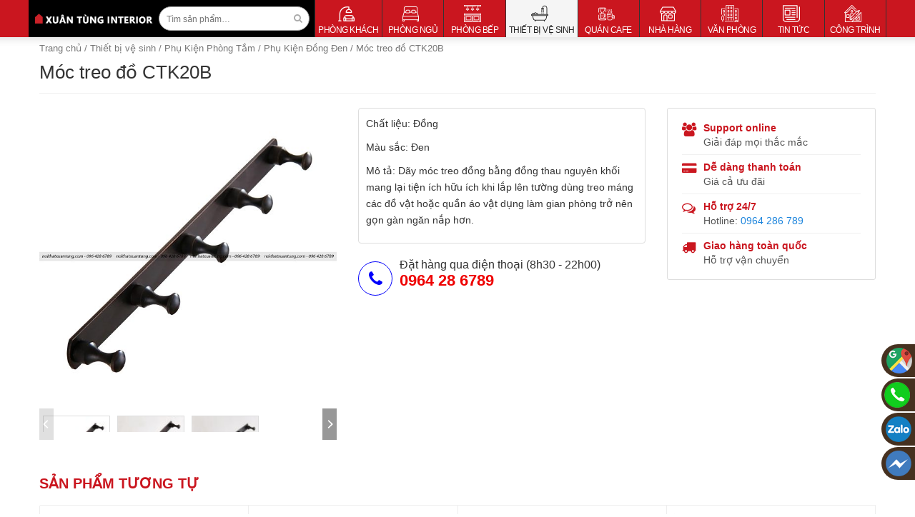

--- FILE ---
content_type: text/html; charset=UTF-8
request_url: https://noithatxuantung.com/moc-treo-do-ctk20b/
body_size: 6687
content:
<!DOCTYPE html><html lang="vi"><head><meta charset="UTF-8" > <!--[if lt IE 9]><script src="https://noithatxuantung.com/wp-content/themes/nc_theme/assets/js/html5shiv.min.js" type="text/javascript"></script><![endif]--><meta name="viewport" content="width=device-width, initial-scale=1.0" ><link rel="profile" href="https://gmpg.org/xfn/11" ><link rel="pingback" href="https://noithatxuantung.com/xmlrpc.php" ><link rel="icon" type="image/png" href="https://noithatxuantung.com/wp-content/uploads/2021/08/cropped-Untitled-1-1.png"><link media="all" href="https://noithatxuantung.com/wp-content/cache/autoptimize/css/autoptimize_7c95e2d166d9401fb780b274ab885e15.css" rel="stylesheet" /><link media="only screen and (max-width: 768px)" href="https://noithatxuantung.com/wp-content/cache/autoptimize/css/autoptimize_541e2ced151704f4ff1844c6de47ec02.css" rel="stylesheet" /><title>Móc treo đồ CTK20B &#8211; Nội thất XUÂN TÙNG</title><meta name='robots' content='max-image-preview:large' /><link rel="alternate" type="application/rss+xml" title="Dòng thông tin Nội thất XUÂN TÙNG &raquo;" href="https://noithatxuantung.com/feed/" /><link rel="alternate" type="application/rss+xml" title="Dòng phản hồi Nội thất XUÂN TÙNG &raquo;" href="https://noithatxuantung.com/comments/feed/" /><link rel="alternate" type="application/rss+xml" title="Nội thất XUÂN TÙNG &raquo; Móc treo đồ CTK20B Dòng phản hồi" href="https://noithatxuantung.com/moc-treo-do-ctk20b/feed/" /><meta name="theme-color" content="#fd8e4a"><link rel="https://api.w.org/" href="https://noithatxuantung.com/wp-json/" /><link rel="alternate" type="application/json" href="https://noithatxuantung.com/wp-json/wp/v2/product/4996" /><link rel="canonical" href="https://noithatxuantung.com/moc-treo-do-ctk20b/" /><link rel="alternate" type="application/json+oembed" href="https://noithatxuantung.com/wp-json/oembed/1.0/embed?url=https%3A%2F%2Fnoithatxuantung.com%2Fmoc-treo-do-ctk20b%2F" /><link rel="alternate" type="text/xml+oembed" href="https://noithatxuantung.com/wp-json/oembed/1.0/embed?url=https%3A%2F%2Fnoithatxuantung.com%2Fmoc-treo-do-ctk20b%2F&#038;format=xml" /> <noscript><style>.woocommerce-product-gallery{ opacity: 1 !important; }</style></noscript>  <script async src="https://www.googletagmanager.com/gtag/js?id=UA-144209300-1"></script> <script>window.dataLayer = window.dataLayer || [];
  function gtag(){dataLayer.push(arguments);}
  gtag('js', new Date());

  gtag('config', 'UA-144209300-1');</script> </head><body data-rsssl=1 class="product-template-default single single-product postid-4996 theme-nc_theme woocommerce woocommerce-page woocommerce-no-js full-width has-banner"> <!--[if lt IE 9]><p class="browsehappy alert alert-danger">You are using an outdated browser. Please <a class="alert-link" href="http://browsehappy.com/">upgrade your browser</a> to improve your experience.</p><![endif]--><nav class="navbar main-navigation" role="navigation"><div class="nav overlay nc_button" data-off="nc-block-hidden" data-body="overflow"></div><div class="navbar-default large-device"><div class="nc-theme-rows"><div id="row-1" class="row logo-row standard container clearfix"><div id="col-1" class=" col-xm-6 col-xs-4 clearboth"><div id="item-1" class="nc-theme clearfix widget_media_image logo widget_media_image"><a href="/"><img width="500" height="115" src="https://noithatxuantung.com/wp-content/uploads/2021/08/XTI-1.png" class="image wp-image-6746  attachment-full size-full" alt="Móc treo đồ CTK20B" loading="lazy" style="max-width: 100%; height: auto;" title="Móc treo đồ CTK20B" /></a></div><div id="item-2" class="nc-theme clearfix wc_product_search nav-search woocommerce widget_product_search"><div class="wrap form"><form role="search" method="get" class="woocommerce-product-search search-form" action="https://noithatxuantung.com/"> <label class="screen-reader-text" for="woocommerce-product-search-field-0">Tìm kiếm:</label> <input type="search" id="woocommerce-product-search-field-0" class="search-field" placeholder="Tìm sản phẩm&hellip;" value="" name="s" /> <button type="submit" value="Tìm kiếm"><i class="fa fa-search"></i></button> <input type="hidden" name="post_type" value="product" /></form></div></div></div><div id="col-2" class=" col-xm-6 col-xs-8 clearboth"><div id="item-2" class="nc-theme clearfix nav_menu  widget_nav_menu"><div class="menu-main-menu-container"><ul id="menu-main-menu" class="menu"><li id="menu-item-409" class="menu-item menu-item-type-taxonomy menu-item-object-product_cat menu-item-409"><a href="https://noithatxuantung.com/phong-khach/" class="menu-image-title-after menu-image-hovered"><span class='menu-image-hover-wrapper'><img width="23" height="23" src="https://noithatxuantung.com/wp-content/uploads/2021/08/icon-menu-living-room.png" class="menu-image menu-image-title-after" alt="Móc treo đồ CTK20B" loading="lazy" title="Móc treo đồ CTK20B" /><img width="23" height="23" src="https://noithatxuantung.com/wp-content/uploads/2021/08/icon-menu-phong-khach-hover.png" class="hovered-image menu-image-title-after" alt="Móc treo đồ CTK20B" loading="lazy" style="margin-left: -23px;" title="Móc treo đồ CTK20B" /></span><span class="menu-image-title">Phòng khách</span></a></li><li id="menu-item-410" class="menu-item menu-item-type-taxonomy menu-item-object-product_cat menu-item-410"><a href="https://noithatxuantung.com/phong-ngu/" class="menu-image-title-after menu-image-hovered"><span class='menu-image-hover-wrapper'><img width="23" height="23" src="https://noithatxuantung.com/wp-content/uploads/2021/08/icon-menu-phong-ngu.png" class="menu-image menu-image-title-after" alt="Móc treo đồ CTK20B" loading="lazy" title="Móc treo đồ CTK20B" /><img width="23" height="23" src="https://noithatxuantung.com/wp-content/uploads/2021/08/icon-menu-phong-ngu-hover.png" class="hovered-image menu-image-title-after" alt="Móc treo đồ CTK20B" loading="lazy" style="margin-left: -23px;" title="Móc treo đồ CTK20B" /></span><span class="menu-image-title">Phòng ngủ</span></a></li><li id="menu-item-408" class="menu-item menu-item-type-taxonomy menu-item-object-product_cat menu-item-408"><a href="https://noithatxuantung.com/phong-bep/" class="menu-image-title-after menu-image-hovered"><span class='menu-image-hover-wrapper'><img width="24" height="24" src="https://noithatxuantung.com/wp-content/uploads/2021/08/icon-menu-phong-bep.png" class="menu-image menu-image-title-after" alt="Móc treo đồ CTK20B" loading="lazy" title="Móc treo đồ CTK20B" /><img width="24" height="24" src="https://noithatxuantung.com/wp-content/uploads/2021/08/icon-menu-phong-bep-hover.png" class="hovered-image menu-image-title-after" alt="Móc treo đồ CTK20B" loading="lazy" style="margin-left: -24px;" title="Móc treo đồ CTK20B" /></span><span class="menu-image-title">Phòng bếp</span></a></li><li id="menu-item-412" class="menu-item menu-item-type-taxonomy menu-item-object-product_cat current-product-ancestor menu-item-412"><a href="https://noithatxuantung.com/thiet-bi-ve-sinh/" class="menu-image-title-after menu-image-hovered"><span class='menu-image-hover-wrapper'><img width="24" height="24" src="https://noithatxuantung.com/wp-content/uploads/2021/08/icon-menu-thiet-bi-ve-sinh.png" class="menu-image menu-image-title-after" alt="Móc treo đồ CTK20B" loading="lazy" title="Móc treo đồ CTK20B" /><img width="24" height="24" src="https://noithatxuantung.com/wp-content/uploads/2021/08/icon-menu-thiet-bi-ve-sinh-hover.png" class="hovered-image menu-image-title-after" alt="Móc treo đồ CTK20B" loading="lazy" style="margin-left: -24px;" title="Móc treo đồ CTK20B" /></span><span class="menu-image-title">Thiết bị vệ sinh</span></a></li><li id="menu-item-411" class="menu-item menu-item-type-taxonomy menu-item-object-product_cat menu-item-411"><a href="https://noithatxuantung.com/coffee-shop/" class="menu-image-title-after menu-image-hovered"><span class='menu-image-hover-wrapper'><img width="23" height="23" src="https://noithatxuantung.com/wp-content/uploads/2021/08/icon-menu-cafe.png" class="menu-image menu-image-title-after" alt="Móc treo đồ CTK20B" loading="lazy" title="Móc treo đồ CTK20B" /><img width="23" height="23" src="https://noithatxuantung.com/wp-content/uploads/2021/08/icon-menu-cafe-hover.png" class="hovered-image menu-image-title-after" alt="Móc treo đồ CTK20B" loading="lazy" style="margin-left: -23px;" title="Móc treo đồ CTK20B" /></span><span class="menu-image-title">Quán cafe</span></a></li><li id="menu-item-407" class="menu-item menu-item-type-taxonomy menu-item-object-product_cat menu-item-407"><a href="https://noithatxuantung.com/nha-hang/" class="menu-image-title-after menu-image-hovered"><span class='menu-image-hover-wrapper'><img width="23" height="23" src="https://noithatxuantung.com/wp-content/uploads/2021/08/icon-menu-nha-hang.png" class="menu-image menu-image-title-after" alt="Móc treo đồ CTK20B" loading="lazy" title="Móc treo đồ CTK20B" /><img width="23" height="23" src="https://noithatxuantung.com/wp-content/uploads/2021/08/icon-menu-nha-hang-hover.png" class="hovered-image menu-image-title-after" alt="Móc treo đồ CTK20B" loading="lazy" style="margin-left: -23px;" title="Móc treo đồ CTK20B" /></span><span class="menu-image-title">Nhà hàng</span></a></li><li id="menu-item-413" class="menu-item menu-item-type-taxonomy menu-item-object-product_cat menu-item-413"><a href="https://noithatxuantung.com/van-phong/" class="menu-image-title-after menu-image-hovered"><span class='menu-image-hover-wrapper'><img width="24" height="24" src="https://noithatxuantung.com/wp-content/uploads/2021/08/icon-menu-van-phong.png" class="menu-image menu-image-title-after" alt="Móc treo đồ CTK20B" loading="lazy" title="Móc treo đồ CTK20B" /><img width="24" height="24" src="https://noithatxuantung.com/wp-content/uploads/2021/08/icon-menu-van-phong-hover.png" class="hovered-image menu-image-title-after" alt="Móc treo đồ CTK20B" loading="lazy" style="margin-left: -24px;" title="Móc treo đồ CTK20B" /></span><span class="menu-image-title">Văn phòng</span></a></li><li id="menu-item-405" class="menu-item menu-item-type-taxonomy menu-item-object-category menu-item-405"><a href="https://noithatxuantung.com/category/tin-tuc/" class="menu-image-title-after menu-image-hovered"><span class='menu-image-hover-wrapper'><img width="24" height="24" src="https://noithatxuantung.com/wp-content/uploads/2021/08/icon-menu-tin-tuc.png" class="menu-image menu-image-title-after" alt="Móc treo đồ CTK20B" loading="lazy" title="Móc treo đồ CTK20B" /><img width="24" height="24" src="https://noithatxuantung.com/wp-content/uploads/2021/08/icon-menu-tin-tuc-hover.png" class="hovered-image menu-image-title-after" alt="Móc treo đồ CTK20B" loading="lazy" style="margin-left: -24px;" title="Móc treo đồ CTK20B" /></span><span class="menu-image-title">Tin tức</span></a></li><li id="menu-item-3329" class="menu-item menu-item-type-taxonomy menu-item-object-portfolio_cat menu-item-3329"><a href="https://noithatxuantung.com/cong-trinh/" class="menu-image-title-after menu-image-hovered"><span class='menu-image-hover-wrapper'><img width="24" height="24" src="https://noithatxuantung.com/wp-content/uploads/2021/08/icon-menu-cong-trinh.png" class="menu-image menu-image-title-after" alt="Móc treo đồ CTK20B" loading="lazy" title="Móc treo đồ CTK20B" /><img width="24" height="24" src="https://noithatxuantung.com/wp-content/uploads/2021/08/icon-menu-cong-trinh-hover.png" class="hovered-image menu-image-title-after" alt="Móc treo đồ CTK20B" loading="lazy" style="margin-left: -24px;" title="Móc treo đồ CTK20B" /></span><span class="menu-image-title">Công trình</span></a></li></ul></div></div></div></div></div></div><div class="navbar-default mobile-device"><div class="nc-theme-rows"><div id="row-1" class="row standard container clearfix"><div id="col-1" class="col-xs-12 clearboth"><div id="item-2" class="nc-theme clearfix widget_media_image logo-i widget_media_image"><a href="/"><img width="500" height="115" src="https://noithatxuantung.com/wp-content/uploads/2021/08/XTI-1-1.png" class="image wp-image-6757  attachment-full size-full" alt="Móc treo đồ CTK20B" loading="lazy" style="max-width: 100%; height: auto;" title="Móc treo đồ CTK20B" /></a></div></div></div></div></div></nav><div id="page" class="container hfeed site"><div id="content" class="site-content row"><section id="primary" class="content-area col-xs-12 col-sm-8 clearfix"><main id="main" class="site-main" role="main"><nav class="woocommerce-breadcrumb"><a href="https://noithatxuantung.com">Trang chủ</a>&nbsp;&#47;&nbsp;<a href="https://noithatxuantung.com/thiet-bi-ve-sinh/">Thiết bị vệ sinh</a>&nbsp;&#47;&nbsp;<a href="https://noithatxuantung.com/phu-kien-phong-tam/">Phụ Kiện Phòng Tắm</a>&nbsp;&#47;&nbsp;<a href="https://noithatxuantung.com/phu-kien-dong-den/">Phụ Kiện Đồng Đen</a>&nbsp;&#47;&nbsp;Móc treo đồ CTK20B</nav><div id="product-4996" class="product-4996 product-wrap nc-product clearfix"><div class="content-area clearfix"><div class="product-top clearfix"><div class="woocommerce-notices-wrapper"></div><header class="entry-header"><h1 class="entry-title"><a href="https://noithatxuantung.com/moc-treo-do-ctk20b/" rel="bookmark">Móc treo đồ CTK20B</a></h1></header><div class="summary col-xs-12 col-sm-9 clearfix"><div class="product-summary col-xs-12 col-sm-6"><div class="woocommerce-product-gallery woocommerce-product-gallery--with-images woocommerce-product-gallery--columns-4 images" data-columns="4" style="opacity: 0; transition: opacity .25s ease-in-out;"><figure class="woocommerce-product-gallery__wrapper"><div data-thumb="https://noithatxuantung.com/wp-content/uploads/2019/10/Scree0nshot_140-100x100.jpg" data-thumb-alt="" class="woocommerce-product-gallery__image"><a href="https://noithatxuantung.com/wp-content/uploads/2019/10/Scree0nshot_140.jpg"><img width="600" height="600" src="https://noithatxuantung.com/wp-content/uploads/2019/10/Scree0nshot_140-600x600.jpg" class="wp-post-image" alt="Móc treo đồ CTK20B" loading="lazy" title="Móc treo đồ CTK20B" data-caption="" data-src="https://noithatxuantung.com/wp-content/uploads/2019/10/Scree0nshot_140.jpg" data-large_image="https://noithatxuantung.com/wp-content/uploads/2019/10/Scree0nshot_140.jpg" data-large_image_width="1200" data-large_image_height="1200" srcset="https://noithatxuantung.com/wp-content/uploads/2019/10/Scree0nshot_140-600x600.jpg 600w, https://noithatxuantung.com/wp-content/uploads/2019/10/Scree0nshot_140-768x768.jpg 768w, https://noithatxuantung.com/wp-content/uploads/2019/10/Scree0nshot_140-300x300.jpg 300w, https://noithatxuantung.com/wp-content/uploads/2019/10/Scree0nshot_140-100x100.jpg 100w, https://noithatxuantung.com/wp-content/uploads/2019/10/Scree0nshot_140.jpg 1200w" sizes="(max-width: 600px) 100vw, 600px" /></a></div><div data-thumb="https://noithatxuantung.com/wp-content/uploads/2019/10/Screenshot_14-2-100x100.jpg" data-thumb-alt="" class="woocommerce-product-gallery__image"><a href="https://noithatxuantung.com/wp-content/uploads/2019/10/Screenshot_14-2.jpg"><img width="600" height="598" src="https://noithatxuantung.com/wp-content/uploads/2019/10/Screenshot_14-2-600x598.jpg" class="" alt="Móc treo đồ CTK20B" loading="lazy" title="Móc treo đồ CTK20B" data-caption="" data-src="https://noithatxuantung.com/wp-content/uploads/2019/10/Screenshot_14-2.jpg" data-large_image="https://noithatxuantung.com/wp-content/uploads/2019/10/Screenshot_14-2.jpg" data-large_image_width="1200" data-large_image_height="1196" srcset="https://noithatxuantung.com/wp-content/uploads/2019/10/Screenshot_14-2-600x598.jpg 600w, https://noithatxuantung.com/wp-content/uploads/2019/10/Screenshot_14-2-768x765.jpg 768w, https://noithatxuantung.com/wp-content/uploads/2019/10/Screenshot_14-2-602x600.jpg 602w, https://noithatxuantung.com/wp-content/uploads/2019/10/Screenshot_14-2-300x300.jpg 300w, https://noithatxuantung.com/wp-content/uploads/2019/10/Screenshot_14-2-100x100.jpg 100w, https://noithatxuantung.com/wp-content/uploads/2019/10/Screenshot_14-2.jpg 1200w" sizes="(max-width: 600px) 100vw, 600px" /></a></div><div data-thumb="https://noithatxuantung.com/wp-content/uploads/2019/10/Screenshot_15-1-100x100.jpg" data-thumb-alt="" class="woocommerce-product-gallery__image"><a href="https://noithatxuantung.com/wp-content/uploads/2019/10/Screenshot_15-1.jpg"><img width="600" height="600" src="https://noithatxuantung.com/wp-content/uploads/2019/10/Screenshot_15-1-600x600.jpg" class="" alt="Móc treo đồ CTK20B" loading="lazy" title="Móc treo đồ CTK20B" data-caption="" data-src="https://noithatxuantung.com/wp-content/uploads/2019/10/Screenshot_15-1.jpg" data-large_image="https://noithatxuantung.com/wp-content/uploads/2019/10/Screenshot_15-1.jpg" data-large_image_width="1200" data-large_image_height="1200" srcset="https://noithatxuantung.com/wp-content/uploads/2019/10/Screenshot_15-1-600x600.jpg 600w, https://noithatxuantung.com/wp-content/uploads/2019/10/Screenshot_15-1-768x768.jpg 768w, https://noithatxuantung.com/wp-content/uploads/2019/10/Screenshot_15-1-300x300.jpg 300w, https://noithatxuantung.com/wp-content/uploads/2019/10/Screenshot_15-1-100x100.jpg 100w, https://noithatxuantung.com/wp-content/uploads/2019/10/Screenshot_15-1.jpg 1200w" sizes="(max-width: 600px) 100vw, 600px" /></a></div></figure></div></div><div class="entry-summary col-xs-12 col-sm-6"><p class="price"></p><div class="woocommerce-product-details__short-description"><p>Chất liệu: Đồng</p><p>Màu sắc: Đen</p><p>Mô tả:  Dãy móc treo đồng bằng đồng thau nguyên khối mang lại tiện ích hữu ích khi lắp lên tường dùng treo máng các đồ vật hoặc quần áo vật dụng làm gian phòng trở nên gọn gàn ngăn nắp hơn.</p></div><div class="cta-box"><p class="icon hotline"> <i class="fa fa-phone"></i> <span>Đặt hàng qua điện thoại (8h30 - 22h00)</span> <a href="tel:0964286789">0964 28 6789</a></p></div></div></div><div class="product-action col-xs-12 col-sm-3 clearfix"><ul class="product-seller row"><li class="seller clearfix"> <i class="fa fa-users" aria-hidden="true"></i> <span class="info-seller"><p><b>Support online</b></p><p>Giải đáp mọi thắc mắc</p> </span></li><li class="seller clearfix"> <i class="fa fa-credit-card-alt" aria-hidden="true"></i> <span class="info-seller"><p><b>Dễ dàng thanh toán</b></p><p>Giá cả ưu đãi</p> </span></li><li class="seller clearfix"> <i class="fa fa-comments-o" aria-hidden="true"></i> <span class="info-seller"><p><b>Hỗ trợ 24/7</b></p><p>Hotline: <a href="tel:0964286789">0964 286 789</a></p> </span></li><li class="seller clearfix"> <i class="fa fa-truck" aria-hidden="true"></i> <span class="info-seller"><p><b>Giao hàng toàn quốc</b></p><p>Hỗ trợ vận chuyển</p> </span></li></ul></div></div></div><div id="primary product-4996" class="content-area col-12 clearfix"><div class="woocommerce-tabs wc-tabs-wrapper"><div class="entry-content clearfix"></div></div></div></div><section class="related products"><h2>Sản phẩm tương tự</h2><div class="woocommerce nc-product clearfix"><div data-view="grid" data-toggle="regular-products" class="nc-products block-row show-line products"><div class="block-row-inner"><div id="product-4874" class="product-loop block-item nc-grid nc-animated-7 grid-xm-2 grid-xs-3 grid-sm-3 grid-md-4 grid-lg-4"><div class="item-outer product-outer product-item__outer clearfix"><div class="item-inner product-inner product-item__inner"><div class="item-head product-loop-head product-item__head"><div class="item-thumbnail product-thumbnail product-item__thumbnail nc-nc_product_thumbnail"><a href="https://noithatxuantung.com/gia-treo-khan-cth13/" title="Giá Treo Khăn CTH13"><span></span><img width="300" height="300" src="https://noithatxuantung.com/wp-content/uploads/2019/10/Screenshot_27-300x300.jpg" class="attachment-nc_product_thumbnail size-nc_product_thumbnail" alt="Giá Treo Khăn CTH13" loading="lazy" srcset="https://noithatxuantung.com/wp-content/uploads/2019/10/Screenshot_27-300x300.jpg 300w, https://noithatxuantung.com/wp-content/uploads/2019/10/Screenshot_27-768x768.jpg 768w, https://noithatxuantung.com/wp-content/uploads/2019/10/Screenshot_27-600x600.jpg 600w, https://noithatxuantung.com/wp-content/uploads/2019/10/Screenshot_27-100x100.jpg 100w, https://noithatxuantung.com/wp-content/uploads/2019/10/Screenshot_27.jpg 1200w" sizes="(max-width: 300px) 100vw, 300px" title="Giá Treo Khăn CTH13" /></a></div></div><div class="item-details product-loop-details product-item__details"><h3 class="item-header woocommerce-loop-product__title"><a href="https://noithatxuantung.com/gia-treo-khan-cth13/">Giá Treo Khăn CTH13</a></h3><p class="description"><span class="content-desc"><span>Kích thước: 50x25x15cm Màu sắc: Màu vàng Mô Tả:Màu vàng <a href="https://noithatxuantung.com/gia-treo-khan-cth13/">Read more »</a></span></span></p><div class="nc-add-to-card clearfix"> <span class="add-to-card"><a href="https://noithatxuantung.com/gia-treo-khan-cth13/" data-quantity="1" class="button product_type_simple" data-product_id="4874" data-product_sku="" aria-label="Đọc thêm về &ldquo;Giá Treo Khăn CTH13&rdquo;" rel="nofollow"><span>Mua ngay</span></a></span> <span class="read-more"><a href="https://noithatxuantung.com/gia-treo-khan-cth13/"><span>Chi tiết</span></a></span></div></div></div></div></div><div id="product-4884" class="product-loop block-item nc-grid nc-animated-7 grid-xm-2 grid-xs-3 grid-sm-3 grid-md-4 grid-lg-4"><div class="item-outer product-outer product-item__outer clearfix"><div class="item-inner product-inner product-item__inner"><div class="item-head product-loop-head product-item__head"><div class="item-thumbnail product-thumbnail product-item__thumbnail nc-nc_product_thumbnail"><a href="https://noithatxuantung.com/ke-kinh-guong-cth14b/" title="Kệ Kính Gương CTH14B"><span></span><img width="300" height="300" src="https://noithatxuantung.com/wp-content/uploads/2019/10/CTH14B-300x300.jpg" class="attachment-nc_product_thumbnail size-nc_product_thumbnail" alt="Kệ Kính Gương CTH14B" loading="lazy" srcset="https://noithatxuantung.com/wp-content/uploads/2019/10/CTH14B-300x300.jpg 300w, https://noithatxuantung.com/wp-content/uploads/2019/10/CTH14B-768x768.jpg 768w, https://noithatxuantung.com/wp-content/uploads/2019/10/CTH14B-600x600.jpg 600w, https://noithatxuantung.com/wp-content/uploads/2019/10/CTH14B-100x100.jpg 100w, https://noithatxuantung.com/wp-content/uploads/2019/10/CTH14B.jpg 1200w" sizes="(max-width: 300px) 100vw, 300px" title="Kệ Kính Gương CTH14B" /></a></div></div><div class="item-details product-loop-details product-item__details"><h3 class="item-header woocommerce-loop-product__title"><a href="https://noithatxuantung.com/ke-kinh-guong-cth14b/">Kệ Kính Gương CTH14B</a></h3><p class="description"><span class="content-desc"><span>Chất liệu: Đồng, Kính Kích thước: 620x60x135mm Màu Sắc: Vàng <a href="https://noithatxuantung.com/ke-kinh-guong-cth14b/">Read more »</a></span></span></p><div class="nc-add-to-card clearfix"> <span class="add-to-card"><a href="https://noithatxuantung.com/ke-kinh-guong-cth14b/" data-quantity="1" class="button product_type_simple" data-product_id="4884" data-product_sku="" aria-label="Đọc thêm về &ldquo;Kệ Kính Gương CTH14B&rdquo;" rel="nofollow"><span>Mua ngay</span></a></span> <span class="read-more"><a href="https://noithatxuantung.com/ke-kinh-guong-cth14b/"><span>Chi tiết</span></a></span></div></div></div></div></div><div id="product-4844" class="product-loop block-item nc-grid nc-animated-7 grid-xm-2 grid-xs-3 grid-sm-3 grid-md-4 grid-lg-4"><div class="item-outer product-outer product-item__outer clearfix"><div class="item-inner product-inner product-item__inner"><div class="item-head product-loop-head product-item__head"><div class="item-thumbnail product-thumbnail product-item__thumbnail nc-nc_product_thumbnail"><a href="https://noithatxuantung.com/khay-dung-xa-bong-cth06/" title="Khay Đựng Xà Bông CTH06"><span></span><img width="300" height="300" src="https://noithatxuantung.com/wp-content/uploads/2019/10/Screenshot_23-300x300.jpg" class="attachment-nc_product_thumbnail size-nc_product_thumbnail" alt="Khay Đựng Xà Bông CTH06" loading="lazy" srcset="https://noithatxuantung.com/wp-content/uploads/2019/10/Screenshot_23-300x300.jpg 300w, https://noithatxuantung.com/wp-content/uploads/2019/10/Screenshot_23-768x768.jpg 768w, https://noithatxuantung.com/wp-content/uploads/2019/10/Screenshot_23-600x600.jpg 600w, https://noithatxuantung.com/wp-content/uploads/2019/10/Screenshot_23-100x100.jpg 100w, https://noithatxuantung.com/wp-content/uploads/2019/10/Screenshot_23.jpg 1200w" sizes="(max-width: 300px) 100vw, 300px" title="Khay Đựng Xà Bông CTH06" /></a></div></div><div class="item-details product-loop-details product-item__details"><h3 class="item-header woocommerce-loop-product__title"><a href="https://noithatxuantung.com/khay-dung-xa-bong-cth06/">Khay Đựng Xà Bông CTH06</a></h3><p class="description"><span class="content-desc"><span>Khối lượng: 0.6 kg Chất liệu: Đồng Màu:Đen Mô tả: <a href="https://noithatxuantung.com/khay-dung-xa-bong-cth06/">Read more »</a></span></span></p><div class="nc-add-to-card clearfix"> <span class="add-to-card"><a href="https://noithatxuantung.com/khay-dung-xa-bong-cth06/" data-quantity="1" class="button product_type_simple" data-product_id="4844" data-product_sku="" aria-label="Đọc thêm về &ldquo;Khay Đựng Xà Bông CTH06&rdquo;" rel="nofollow"><span>Mua ngay</span></a></span> <span class="read-more"><a href="https://noithatxuantung.com/khay-dung-xa-bong-cth06/"><span>Chi tiết</span></a></span></div></div></div></div></div><div id="product-4882" class="product-loop block-item nc-grid nc-animated-7 grid-xm-2 grid-xs-3 grid-sm-3 grid-md-4 grid-lg-4"><div class="item-outer product-outer product-item__outer clearfix"><div class="item-inner product-inner product-item__inner"><div class="item-head product-loop-head product-item__head"><div class="item-thumbnail product-thumbnail product-item__thumbnail nc-nc_product_thumbnail"><a href="https://noithatxuantung.com/ke-kinh-guong-cth14/" title="Kệ Kính Gương CTH14"><span></span><img width="300" height="300" src="https://noithatxuantung.com/wp-content/uploads/2019/10/H14-1-300x300.jpg" class="attachment-nc_product_thumbnail size-nc_product_thumbnail" alt="Kệ Kính Gương CTH14" loading="lazy" srcset="https://noithatxuantung.com/wp-content/uploads/2019/10/H14-1-300x300.jpg 300w, https://noithatxuantung.com/wp-content/uploads/2019/10/H14-1-768x768.jpg 768w, https://noithatxuantung.com/wp-content/uploads/2019/10/H14-1-600x600.jpg 600w, https://noithatxuantung.com/wp-content/uploads/2019/10/H14-1-100x100.jpg 100w, https://noithatxuantung.com/wp-content/uploads/2019/10/H14-1.jpg 1200w" sizes="(max-width: 300px) 100vw, 300px" title="Kệ Kính Gương CTH14" /></a></div></div><div class="item-details product-loop-details product-item__details"><h3 class="item-header woocommerce-loop-product__title"><a href="https://noithatxuantung.com/ke-kinh-guong-cth14/">Kệ Kính Gương CTH14</a></h3><p class="description"><span class="content-desc"><span>Chất liệu: Đồng, Kính Kích thước: 620x60x135mm Màu Sắc: Vàng <a href="https://noithatxuantung.com/ke-kinh-guong-cth14/">Read more »</a></span></span></p><div class="nc-add-to-card clearfix"> <span class="add-to-card"><a href="https://noithatxuantung.com/ke-kinh-guong-cth14/" data-quantity="1" class="button product_type_simple" data-product_id="4882" data-product_sku="" aria-label="Đọc thêm về &ldquo;Kệ Kính Gương CTH14&rdquo;" rel="nofollow"><span>Mua ngay</span></a></span> <span class="read-more"><a href="https://noithatxuantung.com/ke-kinh-guong-cth14/"><span>Chi tiết</span></a></span></div></div></div></div></div></div></div></div></section></main></section></div></div><footer class="site-footer hidden-print clearfix" id="colophon" role="contentinfo"><div class="nc-theme-rows"><div id="row-1" class="row standard container clearfix"><div id="col-1" class=" col-xs-12 col-md-6 col-lg-6 clearboth"><div id="col-1" class="widget_text nc-theme clearfix widget_custom_html  widget_custom_html"><h2 class="widgettitle">XUÂN TÙNG INTERIOR</h2><div class="textwidget custom-html-widget"><ul class="text-ft"><li>Showroom: 102 Hà Kế Tấn, Trường Chinh, Thanh Xuân, HN</li><li>Nhà máy: Cụm công nghiệp Hạ Thái, Duyên Thái, Thường Tín, HN</li><li>Thời gian mở cửa: 8h00 – 18h00 (tất cả các ngày)</li><li>Có vị trí đỗ xe ô tô</li><li><h5><strong><a href="https://goo.gl/maps/NevZQMNKmUrQzwWo9" rel="nofollow"><img class="size-full wp-image-98 lazyloaded" src="https://u4m6h2e9.rocketcdn.me/wp-content/uploads/2018/04/icon-map.png" alt="" width="32" height="31" data-ll-status="loaded"> Bản đồ chỉ dẫn</a></strong></h5></li></ul></div></div></div><div id="col-2" class=" col-xs-12 col-sm-6 col-md-3 col-lg-3 clearboth"><div id="item-1" class="nc-theme clearfix widget_text  widget_text"><h2 class="widgettitle">THÔNG TIN LIÊN HỆ</h2><div class="textwidget"><ul><li>Hotline: 0964.28.6789</li><li>Email: ntxuantung@gmail.com</li><li class="j83agx80">Website: https://noithatxuantung.com/</li></ul></div></div></div><div id="col-3" class=" col-xs-12 col-sm-6 col-md-3 col-lg-3 clearboth"><div id="item-1" class="nc-theme clearfix widget_text  widget_text"><h2 class="widgettitle">HỖ TRỢ KHÁCH HÀNG</h2><div class="textwidget"><ul class="list-unstyled linklists"><li style="list-style-type: none;"><ul class="list-unstyled linklists"><li><a href="https://noithatxuantung.com/chinh-sach-thanh-toan/">Chính sách thanh toán</a></li><li><a href="https://noithatxuantung.com/chinh-sach-van-chuyen/">Chính sách vận chuyển</a></li><li><a href="https://noithatxuantung.com/chinh-sach-doi-hang/">Chính sách đổi hàng</a></li><li><a href="https://noithatxuantung.com/chinh-sach-bao-hanh/">Chính sách bảo hành &#8211; bảo trì</a></li></ul></li></ul></div></div></div></div></div><div class="footer-text"><div class="container clearfix"><div class="footer-secondary pull-right"><div class="footer-text inline-block small-block"><div class="share d-flex al-center"> <span>Follow Us on</span> <a href="https://www.facebook.com/xuantungnt" target="_blank" class="ic-fb"></a> <a href="https://www.instagram.com/" target="_blank" class="ic-insta ml10"></a> <a href="https://www.youtube.com/channel/UCVul04kRcI--YGt0C4hiaKA" target="_blank" class="ic-ytb ml10"></a></div></div></div><div class="footer-primary pull-left"><div class="copyright-footer"><div class="copy"> <span>Copyright © 2021 Xuân Tùng Design. All Rights Reserved.</span> <a href="#">Policy</a> <span>|</span> <a href="#">Privacy</a> <span>|</span> <a href="#" title="Sitemap">Sitemap</a></div></div></div></div></div></footer><div class="giuseart-nav"><ul><li><a href="https://goo.gl/maps/TdjbaEV4cosyEyf26" rel="nofollow" target="_blank"><i class="ticon-heart"></i><span class="txt-icon">Xem đường</span></a></li><li class="phone-mobile"> <a href="tel:0792536666" rel="nofollow"> <i class="icon-phone-w" aria-hidden="true"></i> <span class="btn_phone_txt txt-icon">Gọi điện</span> </a></li><li> <a href="https://zalo.me/0792536666" rel="nofollow" target="_blank"><i class="ticon-zalo-circle2"></i><span class="txt-icon">Chat Zalo</span></a></li><li class="hide-mobile"><a href="https://www.facebook.com/xuantungnt" rel="nofollow" target="_blank"><i class="ticon-messenger"></i><span class="txt-icon">Messenger</span></a></li><li class="hide-mobile"><a href="sms:0792536666" class="chat_animation"> <i class="ticon-chat-sms" aria-hidden="true" title="Nhắn tin sms"></i> Nhắn tin SMS</a></li></ul></div> <script async src="https://www.googletagmanager.com/gtag/js?id=UA-158795129-1"></script> <script>window.dataLayer = window.dataLayer || [];
  function gtag(){dataLayer.push(arguments);}
  gtag('js', new Date());

  gtag('config', 'UA-158795129-1');</script> <script type="application/ld+json">{"@context":"https:\/\/schema.org\/","@type":"BreadcrumbList","itemListElement":[{"@type":"ListItem","position":1,"item":{"name":"Trang ch\u1ee7","@id":"https:\/\/noithatxuantung.com"}},{"@type":"ListItem","position":2,"item":{"name":"Thi\u1ebft b\u1ecb v\u1ec7 sinh","@id":"https:\/\/noithatxuantung.com\/thiet-bi-ve-sinh\/"}},{"@type":"ListItem","position":3,"item":{"name":"Ph\u1ee5 Ki\u1ec7n Ph\u00f2ng T\u1eafm","@id":"https:\/\/noithatxuantung.com\/phu-kien-phong-tam\/"}},{"@type":"ListItem","position":4,"item":{"name":"Ph\u1ee5 Ki\u1ec7n \u0110\u1ed3ng \u0110en","@id":"https:\/\/noithatxuantung.com\/phu-kien-dong-den\/"}},{"@type":"ListItem","position":5,"item":{"name":"M\u00f3c treo \u0111\u1ed3 CTK20B","@id":"https:\/\/noithatxuantung.com\/moc-treo-do-ctk20b\/"}}]}</script> <script type="text/javascript">(function () {
			var c = document.body.className;
			c = c.replace(/woocommerce-no-js/, 'woocommerce-js');
			document.body.className = c;
		})();</script> <script type='text/javascript' src='https://noithatxuantung.com/wp-includes/js/dist/vendor/regenerator-runtime.min.js' id='regenerator-runtime-js'></script> <script type='text/javascript' src='https://noithatxuantung.com/wp-includes/js/dist/vendor/wp-polyfill.min.js' id='wp-polyfill-js'></script> <script type='text/javascript' id='contact-form-7-js-extra'>var wpcf7 = {"api":{"root":"https:\/\/noithatxuantung.com\/wp-json\/","namespace":"contact-form-7\/v1"},"cached":"1"};</script> <script type='text/javascript' id='wc-add-to-cart-js-extra'>var wc_add_to_cart_params = {"ajax_url":"\/wp-admin\/admin-ajax.php","wc_ajax_url":"\/?wc-ajax=%%endpoint%%","i18n_view_cart":"Xem gi\u1ecf h\u00e0ng","cart_url":"https:\/\/noithatxuantung.com\/gio-hang\/","is_cart":"","cart_redirect_after_add":"no"};</script> <script type='text/javascript' id='wc-single-product-js-extra'>var wc_single_product_params = {"i18n_required_rating_text":"Vui l\u00f2ng ch\u1ecdn m\u1ed9t m\u1ee9c \u0111\u00e1nh gi\u00e1","review_rating_required":"yes","flexslider":{"rtl":false,"animation":"slide","smoothHeight":true,"directionNav":false,"controlNav":"thumbnails","slideshow":false,"animationSpeed":500,"animationLoop":false,"allowOneSlide":false},"zoom_enabled":"","zoom_options":[],"photoswipe_enabled":"","photoswipe_options":{"shareEl":false,"closeOnScroll":false,"history":false,"hideAnimationDuration":0,"showAnimationDuration":0},"flexslider_enabled":"1"};</script> <script type='text/javascript' id='woocommerce-js-extra'>var woocommerce_params = {"ajax_url":"\/wp-admin\/admin-ajax.php","wc_ajax_url":"\/?wc-ajax=%%endpoint%%"};</script> <script type='text/javascript' id='wc-cart-fragments-js-extra'>var wc_cart_fragments_params = {"ajax_url":"\/wp-admin\/admin-ajax.php","wc_ajax_url":"\/?wc-ajax=%%endpoint%%","cart_hash_key":"wc_cart_hash_7c5097998b441b87ac8d977ab857ec3e","fragment_name":"wc_fragments_7c5097998b441b87ac8d977ab857ec3e","request_timeout":"5000"};</script> <script type='text/javascript' id='nc-theme-scripts-js-extra'>var nc_opts = {"nonce":"c40f4802ee","ajax_url":"https:\/\/noithatxuantung.com\/wp-admin\/admin-ajax.php"};</script> <script defer src="https://noithatxuantung.com/wp-content/cache/autoptimize/js/autoptimize_a37dd077942b8a1df347e91a2d35af7e.js"></script></body></html>

<!-- Page cached by LiteSpeed Cache 7.7 on 2026-01-15 17:30:39 -->

--- FILE ---
content_type: image/svg+xml
request_url: https://noithatxuantung.com/wp-content/themes/nc_theme-child/assets/images/ic_insta.svg
body_size: 1294
content:
<?xml version="1.0" encoding="UTF-8"?>
<svg width="33px" height="33px" viewBox="0 0 33 33" version="1.1" xmlns="http://www.w3.org/2000/svg" xmlns:xlink="http://www.w3.org/1999/xlink">
    <!-- Generator: Sketch 52.2 (67145) - http://www.bohemiancoding.com/sketch -->
    <title>Logo</title>
    <desc>Created with Sketch.</desc>
    <defs>
        <linearGradient x1="66.8139539%" y1="-10.5072748%" x2="98.3430837%" y2="111.45127%" id="linearGradient-1">
            <stop stop-color="#4E60D3" offset="0%"></stop>
            <stop stop-color="#913BAF" offset="14.2763214%"></stop>
            <stop stop-color="#D52D88" offset="76.145798%"></stop>
            <stop stop-color="#F26D4F" offset="100%"></stop>
        </linearGradient>
        <radialGradient cx="30.2743283%" cy="100%" fx="30.2743283%" fy="100%" r="93.3946263%" gradientTransform="translate(0.302743,1.000000),rotate(32.160094),scale(1.000000,0.719668),translate(-0.302743,-1.000000)" id="radialGradient-2">
            <stop stop-color="#FED276" offset="0%"></stop>
            <stop stop-color="#FDBD61" stop-opacity="0.975005661" offset="17.0240041%"></stop>
            <stop stop-color="#F6804D" offset="45.4081253%"></stop>
            <stop stop-color="#E83D5C" stop-opacity="0" offset="100%"></stop>
        </radialGradient>
        <circle id="path-3" cx="18.7236328" cy="5.671875" r="1.546875"></circle>
        <filter x="-404.0%" y="-371.7%" width="908.1%" height="908.1%" filterUnits="objectBoundingBox" id="filter-4">
            <feOffset dx="0" dy="1" in="SourceAlpha" result="shadowOffsetOuter1"></feOffset>
            <feGaussianBlur stdDeviation="4" in="shadowOffsetOuter1" result="shadowBlurOuter1"></feGaussianBlur>
            <feColorMatrix values="0 0 0 0 0   0 0 0 0 0   0 0 0 0 0  0 0 0 0.136011096 0" type="matrix" in="shadowBlurOuter1"></feColorMatrix>
        </filter>
    </defs>
    <g id="Symbols" stroke="none" stroke-width="1" fill="none" fill-rule="evenodd">
        <g id="Footer" transform="translate(-776.000000, -113.000000)">
            <g id="Group-9">
                <g transform="translate(434.000000, 70.000000)">
                    <g id="Group-3" transform="translate(289.000000, 0.000000)">
                        <g id="Group" transform="translate(0.000000, 43.000000)">
                            <g id="insta" transform="translate(53.000000, 0.000000)">
                                <g id="Logo">
                                    <g id="bg">
                                        <path d="M3.92259226,0 C1.75607561,0 0,1.75247525 0,3.91359136 L0,29.0864086 C0,31.2484248 1.75607561,33 3.92259226,33 L29.0774077,33 C31.2439244,33 33,31.2484248 33,29.0864086 L33,3.91359136 C33,1.75247525 31.2439244,0 29.0774077,0 L3.92259226,0 Z" id="youtube" fill="url(#linearGradient-1)"></path>
                                        <path d="M3.92259226,0 C1.75607561,0 0,1.75247525 0,3.91359136 L0,29.0864086 C0,31.2484248 1.75607561,33 3.92259226,33 L29.0774077,33 C31.2439244,33 33,31.2484248 33,29.0864086 L33,3.91359136 C33,1.75247525 31.2439244,0 29.0774077,0 L3.92259226,0 Z" id="youtube" fill="url(#radialGradient-2)"></path>
                                    </g>
                                    <g id="Icon" transform="translate(4.318359, 4.447266)">
                                        <path d="M17.4021416,0.0322265625 L7.02559273,0.0322265625 C3.16292795,0.0322265625 0.0322265625,3.16312862 0.0322265625,7.02563194 L0.0322265625,17.2731962 C0.0322265625,21.1352 3.16342095,24.2666016 7.02559273,24.2666016 L17.4021416,24.2666016 C21.2648064,24.2666016 24.3955078,21.1356995 24.3955078,17.2731962 L24.3955078,7.02563194 C24.3955078,3.16362812 21.2643134,0.0322265625 17.4021416,0.0322265625 Z M7.02559273,2.28808594 L17.4021416,2.28808594 C20.0184033,2.28808594 22.1396484,4.40947144 22.1396484,7.02563194 L22.1396484,17.2731962 C22.1396484,19.8898551 20.0188973,22.0107422 17.4021416,22.0107422 L7.02559273,22.0107422 C4.4093311,22.0107422 2.28808594,19.8893567 2.28808594,17.2731962 L2.28808594,7.02563194 C2.28808594,4.40897298 4.40883705,2.28808594 7.02559273,2.28808594 Z" id="Camera-Frame" fill="#FFFFFF" fill-rule="nonzero"></path>
                                        <path d="M12.2460938,5.83300781 C8.70424419,5.83300781 5.83300781,8.70424419 5.83300781,12.2460938 C5.83300781,15.7879433 8.70424419,18.6591797 12.2460938,18.6591797 C15.7879433,18.6591797 18.6591797,15.7879433 18.6591797,12.2460938 C18.6591797,8.70424419 15.7879433,5.83300781 12.2460938,5.83300781 Z M12.2460938,8.08886719 C14.5420666,8.08886719 16.4033203,9.95012092 16.4033203,12.2460938 C16.4033203,14.5420666 14.5420666,16.4033203 12.2460938,16.4033203 C9.95012092,16.4033203 8.08886719,14.5420666 8.08886719,12.2460938 C8.08886719,9.95012092 9.95012092,8.08886719 12.2460938,8.08886719 Z" id="Oval-1" fill="#FFFFFF" fill-rule="nonzero"></path>
                                        <g id="Oval-2">
                                            <use fill="black" fill-opacity="1" filter="url(#filter-4)" xlink:href="#path-3"></use>
                                            <use fill="#FFFFFF" fill-rule="evenodd" xlink:href="#path-3"></use>
                                        </g>
                                    </g>
                                </g>
                            </g>
                        </g>
                    </g>
                </g>
            </g>
        </g>
    </g>
</svg>